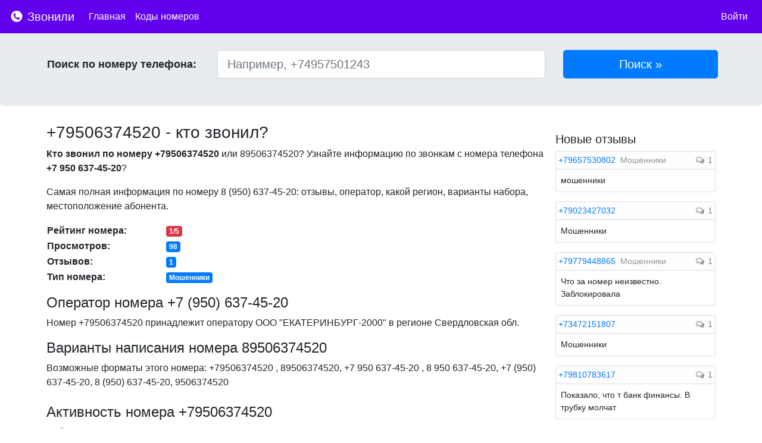

--- FILE ---
content_type: text/css
request_url: https://zvonili.com/css/main.css
body_size: 3088
content:
html {
  position: relative;
  min-height: 100%;
  padding-top: 2rem;
}
body {
  /* Margin bottom by footer height */
  margin-bottom: 60px;
  font-size: 16px;
  font-family: 'Source Sans Pro',Calibri,Candara,Arial,sans-serif;
}

h1 {
    font-size: 28px;
    font-weight: 400;
}

h2 {
    font-size: 24px;
    font-weight: 400;
}

h3 {
    font-size: 22px;
    font-weight: 400;
}

h4 {
    font-size: 20px;
    font-weight: 400;
}

.find_title
{
    font-weight: 600;
    font-size: 18px;
}

.custom-toggler.navbar-toggler {
    border-style: none;
}
.custom-toggler .navbar-toggler-icon {
    background-image: url("data:image/svg+xml;charset=utf8,%3Csvg viewBox='0 0 32 32' xmlns='http://www.w3.org/2000/svg'%3E%3Cpath stroke='rgba(255,255,255, 1)' stroke-width='2' stroke-linecap='round' stroke-miterlimit='10' d='M4 8h24M4 16h24M4 24h24'/%3E%3C/svg%3E");
}

.find_input
{
    margin-bottom: 10px;
}

.footer {
  position: absolute;
  bottom: 0;
  width: 100%;
  /* Set the fixed height of the footer here */
  height: 60px;
  line-height: 60px; /* Vertically center the text there */
  background-color: #f5f5f5;
}

.phone_views {
  color:#808080;
  padding-left:3px;
  font-size: 14px;
}

.phone_comments {
  color: #808080;
  padding-left:3px;
  font-size: 14px;
}

.jumbotron{
    margin-bottom:20px;
    padding-top: 3rem;
    padding-bottom: 2rem;
}

.map {
    width: 100%;
    height: 150px;
}

.mapFrame {
    width: 100%;
    height: 100%;
}

.type {
    font-size: 14px;
    color: #c0c0c0;
}

.fa {
    margin-right: 2px;
}

.avatar {
    border-radius: 50%;
}

.border-primary {
    border-color: #0275d8 !important;
}

.imgr{
    border-radius: 7px;
}

a.nomerlnk:link {
    font-weight: 600;
}

a.nomerlnk:visited {
    font-weight: 600;
}

a.nomerlnk:active {
    font-weight: 600;
}

a.nomerlnk:hover {
    font-weight: 600;
}

a.codelnk:link {
    font-weight: 400;
    font-size: 18px;
    display: block;
}

a.codelnk:visited {
    font-weight: 400;
    font-size: 18px;
    display: block;
}

a.codelnk:active {
    font-weight: 400;
    font-size: 18px;
    display: block;
}

a.codelnk:hover {
    font-weight: 400;
    display: block;
    font-size: 18px;
}

.mdm{
    font-size: 14px;
}

.att{
    font-size: 14px;
    color: #c0c0c0;
}

.popover-body{
    padding-top: 5px;
    padding-bottom: 5px;
    padding-left: 3px;
    padding-right: 3px;
    font-size: 12px;
}

a.lnk:link{
    color:#ffffff;
    padding-top: 0.5rem;
    padding-bottom: 0.5rem;
}
a.lnk:active{
    color:#ffffff;
}
a.lnk:hover{
    color:#ffffff;
}
a.lnk:visited{
    color:#ffffff;
}

.cntrl {
    display: block;
    width: 100%;
    height: calc(2.25rem + 2px);
    padding: .375rem .75rem;
    font-size: 1rem;
    line-height: 1.5;
    color: #000000;
    background-color: #fff;
    background-clip: padding-box;
    border: 1px solid #ced4da;
    border-radius: .25rem;
    transition: border-color .15s ease-in-out, box-shadow .15s ease-in-out;
}

span.anchor {
    margin-top: -60px;
    display: block;
    height: 60px;
    visibility: hidden;
    position: relative;
}
